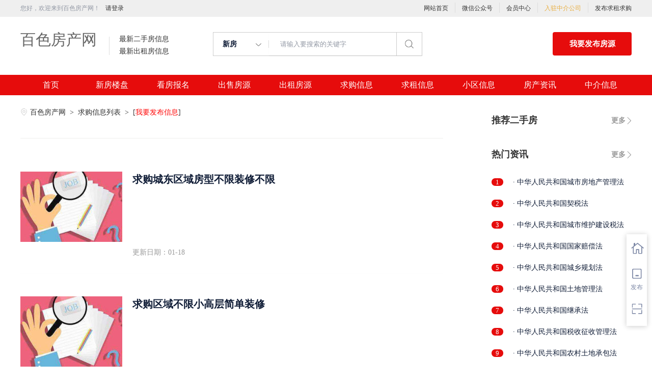

--- FILE ---
content_type: text/html;charset=UTF-8
request_url: http://www.tqjw.cn/infoList-qg.html
body_size: 29732
content:


















<!-- //static.kuaimi.com/static --->













<!DOCTYPE html>
<html>
<head>
<title>百色一句话信息列表_百色求租求购_百色房产网</title>
<link rel="stylesheet" type="text/css" href="//rcvip2.kuaimi.cc/static/kmsite-fc-pc-v1/css/base.css?v=20210501">
<link rel="stylesheet" type="text/css" href="//rcvip2.kuaimi.cc/static/kmsite-fc-pc-v1/css/listCommon.css?v=20210501"/>
<link rel="stylesheet" type="text/css" href="//rcvip2.kuaimi.cc/static/kmsite-fc-pc-v1/css/myAlert.css"/>
<script src="https://cdn.bootcdn.net/ajax/libs/jquery/1.11.0/jquery.min.js" type="text/javascript" charset="utf-8"></script>

<script src="//rcvip2.kuaimi.cc/static/kmsite-fc-pc-v1/js/common.js?v=20210501" type="text/javascript" charset="utf-8"></script>
<!--[if lt IE 9]>
    <script src=""//rcvip2.kuaimi.cc/static/kmsite-fc-pc-v1/js/html5.js"></script>	
<![endif]-->
<script src="//rcvip2.kuaimi.cc/static/kmsite-fc-pc-v1/js/myAlert.js" type="text/javascript" charset="utf-8"></script>
<meta http-equiv="Content-Type" content="text/html;charset=utf-8" />
<meta http-equiv="Cache-Control" content="no-store" /><meta http-equiv="Pragma" content="no-cache" /><meta http-equiv="Expires" content="0" />
<meta name="author" content=""/><meta http-equiv="X-UA-Compatible" content="IE=7,IE=9,IE=10" />




	
	
		<link rel="shortcut icon" href="//rcvip2.kuaimi.cc/static/favicon.ico">
	




<meta name="decorator" content="cms_default_domain_city_kmfc1"/>
	<meta name="description" content="百色房产网,百色一句话招聘信息列表。" />
	<meta name="keywords" content="百色一句话信息列表,百色房产网" />


<link rel="stylesheet" type="text/css" href="//rcvip2.kuaimi.cc/static/kmsite-fc-pc-v1/css/zixun.css?v=20210415"/>

<script src="//rcvip2.kuaimi.cc/static/kmsite-fc-pc-v1/js/right.js?v=20210501" type="text/javascript" charset="utf-8"></script>


 	<script type="text/javascript">
				function page(n,s){
					location="/infoList-qg.html?pageNo="+n+"&pageSize="+s;
				}
			</script>

</head>
<body>
<style>
   .MColor, .shijidaohang ,.header .button,.ind-banner .btn-search,.fabu_banner .fabu,.loninContaner .panel_login .panel_tab .login-user-tel-btn,.content .leftContent .orderFilter .orderTag ul li.selected,.tuijianershoufang.rememzixun table .index span,.silder-box-1 .pointer li.now,.entrust-tbs .cur,.btn-orange, .btn-orange:link,.tab-h1 .on a:after,.zixun_bnner .zixun_list .zixun_center .center_bottom ul li a:before{
        background:#e60c0c !important;background-color:#e60c0c;}
    .shijidaohang .channelList li.selected a,.more-neirong-banner .active {background-color: #4f4bb3  !important;}
    .loninContaner .panel_login .panel_tab li a.active,.loninContaner .color-red,.message_box .gzwxgzh .buzhou p .title,.m-filter .position dl:first-child a.active,.m-filter dd a.active,.sellListContent li .info .title a:hover,.content .leftContent .resultDes .total span,.search-con-wrapper li.current a,.silder-box-1 .pointer li.now,.radio_banner input:checked+label,.drop-menu-list a:hover,.koubei_number,.broker-data-wrap .pos-txt .em1,.tabBox .aroundType li.selectTag,.message_box_banner .bottom .type{color:#e60c0c !important;}
    .resblock-list-wrapper .resblock-list .resblock-desc-wrapper .resblock-name .resblock-type{background-image: linear-gradient(-135deg,#e60c0c,#e60c0c);}
    .content .leftContent .orderFilter,.entrust-tbs{border-bottom: 2px solid #e60c0c !important;}
    .radio_banner input:checked+label:before,.map_biaozhu_banner .btn_blue,.btn-form{border: 1px solid #e60c0c;background-color: #e60c0c !important;}
    .MathTab{border: 1px solid #e60c0c !important;}
    .user_nav dl dt.on a, .user_nav dl dd li.on a, .user_nav dl dt a:hover {color: #e60c0c !important;border-left: 2px solid #e60c0c !important;}
    .message_box_banner .item_banner:hover{border-bottom: 1px solid #e60c0c !important;}
    .gongneng>div, .gongneng>a, .house_lists .cancel_remove{color:#e60c0c;border: 1px solid #e60c0c;}
    .myModa .myAlertBox .btn,.vip-radio .btn{background-color: #e60c0c;}
    .zixun_bnner .zixun_list .zixun_center .center_bottom ul li a:hover{color:#e60c0c;}
    .titleList .tit.active, .titleList .tit:hover {border-bottom: 3px solid #e60c0c;}
</style>
<div class="header_box_banner">
  <!--登录导航-->
  <div class="banner">
    <div class="container w_1200 clearfix">
      <div class="banner-right clearfix">
        <div class="login" id="userInfoContainer">
          <div class="login_before" style=""> <span> 您好，欢迎来到百色房产网！</span>
             <a href="/a"  style="margin-left:8px;">请登录</a> 
            
          </div>
          <div class="login_after" style="display:none;">您好，</span>欢迎来到百色房产网！</div>
        </div>
        <!--<div class="weixinLogin" id="weixinLoginBtn"><i></i><span>微信登录</div>-->
      </div>
      <ul class="channelList fr">
        <li><a href="/">网站首页</a></li>
        <li style="width:1px;background: #ddd;top:5px;height:20px;"></li>
        <li><a href="javascript:void(0)"  >微信公众号</a>
          <div class="appQRCode">
            
              
               <img src="//rcvip2.kuaimi.cc/static/images/kmrc_kefu_wx1.png" rel="nofollow"> 
            
          </div>
        </li>
        <li style="width:1px;background: #ddd;top:5px;height:20px;"></li>
        <li><a href="/a">会员中心</a></li>
        <li style="width:1px;background: #ddd;top:5px;height:20px;"></li>
        <li><a href="zhongjie.html" style="color:#e8ae40;">入驻中介公司</a></li>
        <li style="width:1px;background: #ddd;top:5px;height:20px;"></li>
        <li><a href="/a">发布求租求购</a></li>
      </ul>
    </div>
  </div>
  <div class="header clearfix" style="width: 1200px;margin: auto;">
    <div class="menu fl">
      <div class="menuLeft ">
        <div class="login_bnner">
          
            
             <a href="/" >百色房产网</a> 
          
        </div>
        <div class="hmSum_box clearfix">
          <!--
          <div class="item  fl " > <a class="message" href="/"> 总浏览量 </a> <a class="message" href="/loupan.html"> 实时挂牌均价 </a> </div>
          <div class="item  numItem fl"> 
		  <a class="num_box" href="/"> <span class="num">1288.88万</span>次 </a> 
		  <a class="num_box price" href="/loupan.html"><span class="num"></span>元/平</a> </div>
          
		  
		  -->
          <div class="item  fl"> <a class="message" href="/ershou.html"> 最新二手房信息 </a> <a class="message" href="/chuzu.html"> 最新出租房信息 </a> </div>
          <div class="item numItem fl" > <a class="num_box" href="/ershou.html"> <span class="num"></span></a> <a class="num_box" href="/yijuhua.html"> <span class="num"></span> </a> </div>
        </div>
      </div>
    </div>
    <div class="search fl">
      <div class="input">
        <form id="searchForm">
          <span class="noArrow"> 
            <span class="state" data-id="0" data-url=""></span> <i></i> </span> 
           <span class="sstate" style="display: none;"> 

                        <span data-url="loupan.html?km=1">新房</span>
                        <span data-url="ershou.html?km=1">二手房</span>
                        <span data-url="chuzu.html?km=1">出租房</span>
                       
            </span>
          <input type="text" id="searchInput" value="" autocomplete="off" placeholder="请输入要搜索的关键字">
          <div class="inputRightPart">
            <button class="searchButton">&nbsp;<i></i>&nbsp;</button>
          </div>
        </form>

      </div>
    </div>
    <a class="button fr" target="_blank" href="/a">我要发布房源</a> </div>
  <!--搜索框结束-->
  <!--实际导航-->
  <div class="shijidaohang" id="fc_nav">
    <ul class="channelList w_1200" style="overflow:hidden;">
      <li class=""><a href="/" >首页</a></li>
      <li class=""><a href="/loupan.html" >新房楼盘</a></li>
      <li class=""><a href="/baoming.html" >看房报名</a></li>
      <li class=""><a href="/ershou.html" >出售房源</a></li>
      <li class=""><a href="/chuzu.httml" >出租房源</a></li>
      <li class=""><a href="/infoList-qg.html" >求购信息</a></li>
      <li class=""><a href="/infoList-qz.html" >求租信息</a></li>
      <li class=""><a href="/xiaoqu.html" >小区信息</a></li>
      <li class=""><a href="/zixun.html" >房产资讯</a></li>
      <li class=""><a href="/zhongjie.html" >中介信息</a></li>
    </ul>
  </div>
  <!--实际导航结束-->
</div>
<!--统一头部结束-->
<!--侧边悬浮窗口-->
<div class="toolbars" id="toolbars" style="display: block;">
  <ul>
    <li class="tool-fav"> <span class="tool-icon"><a href="/a" target="_blank"><i class="icons-sidetools"></i><em class="text"></em></a></span>
      <p class="tool-desp"><span class="triangle_border_right"><i class="icons-sidetools"></i></span><span>管理房源</span></p>
    </li>
    <li class="tool-entruste"> <span class="tool-icon"><a href="/a"><i class="icons-sidetools"></i><em class="text">发布</em></a></span>
      <p class="tool-desp"><span class="triangle_border_right"><i class="icons-sidetools"></i></span><span>发布房源</span></p>
    </li>
    <li class="tool-app"> <span class="tool-icon"><a href="javascript:;"><i class="icons-sidetools"></i><em class="text"></em></a></span>
      <p class="tool-desp">
        
          
           <em class="icons-sidetools" style="background-image: url(//rcvip2.kuaimi.cc/static/images/kmrc_kefu_wx1.png);"></em> 
        
        <span class="triangle_border_right"> <i class="icons-sidetools"></i></span><span class="text">联系客服</span></p>
    </li>
    <li class="tool-backtop" id='Topfun' style="display: none;"> <span class="tool-icon"><a href="javascript:;"><i class="icons-sidetools"></i></a></span>
      <p class="tool-desp"><span class="triangle_border_right"><i class="icons-sidetools"></i></span><span>返回顶部</span></p>
    </li>
  </ul>
</div>
<!--侧边悬浮窗口结束-->
<!--登录注册弹框开始-->


<style>
   .MColor, .shijidaohang ,.header .button,.ind-banner .btn-search,.fabu_banner .fabu,.loninContaner .panel_login .panel_tab .login-user-tel-btn,.content .leftContent .orderFilter .orderTag ul li.selected,.tuijianershoufang.rememzixun table .index span,.silder-box-1 .pointer li.now,.entrust-tbs .cur,.btn-orange, .btn-orange:link,.tab-h1 .on a:after,.zixun_bnner .zixun_list .zixun_center .center_bottom ul li a:before{
        background:#e60c0c !important;background-color:#e60c0c;}
    .shijidaohang .channelList li.selected a,.more-neirong-banner .active {background-color: #4f4bb3  !important;}
    .loninContaner .panel_login .panel_tab li a.active,.loninContaner .color-red,.message_box .gzwxgzh .buzhou p .title,.m-filter .position dl:first-child a.active,.m-filter dd a.active,.sellListContent li .info .title a:hover,.content .leftContent .resultDes .total span,.search-con-wrapper li.current a,.silder-box-1 .pointer li.now,.radio_banner input:checked+label,.drop-menu-list a:hover,.koubei_number,.broker-data-wrap .pos-txt .em1,.tabBox .aroundType li.selectTag,.message_box_banner .bottom .type{color:#e60c0c !important;}
    .resblock-list-wrapper .resblock-list .resblock-desc-wrapper .resblock-name .resblock-type{background-image: linear-gradient(-135deg,#e60c0c,#e60c0c);}
    .content .leftContent .orderFilter,.entrust-tbs{border-bottom: 2px solid #e60c0c !important;}
    .radio_banner input:checked+label:before,.map_biaozhu_banner .btn_blue,.btn-form{border: 1px solid #e60c0c;background-color: #e60c0c !important;}
    .MathTab{border: 1px solid #e60c0c !important;}
    .user_nav dl dt.on a, .user_nav dl dd li.on a, .user_nav dl dt a:hover {color: #e60c0c !important;border-left: 2px solid #e60c0c !important;}
    .message_box_banner .item_banner:hover{border-bottom: 1px solid #e60c0c !important;}
    .gongneng>div, .gongneng>a, .house_lists .cancel_remove{color:#e60c0c;border: 1px solid #e60c0c;}
    .myModa .myAlertBox .btn,.vip-radio .btn{background-color: #e60c0c;}
    .zixun_bnner .zixun_list .zixun_center .center_bottom ul li a:hover{color:#e60c0c;}
    .titleList .tit.active, .titleList .tit:hover {border-bottom: 3px solid #e60c0c;}
</style>



<div class="w_1200 content clearfix">


  <!-- 左侧内容 -->
  <div class="leftContent">
  
   <div class="crumbs fl"> <a href="/"><i class="zhandianditu_icon"></i>百色房产网</a>
   <span>&nbsp;&gt;&nbsp;</span>
        <a href="infoList-qg.html">
		
		
				
			
			
			求购信息列表
			
			
		
		
		</a>
              <span>&nbsp;&gt;&nbsp;</span>
        [<a href="infoFabu.html?type=qg"  style="color:red">我要发布信息</a>]
    </div>
    <!--筛选-->
    <div class="search-con-wrapper">
      <div class="search-con-address" style="margin-bottom: 20PX;">
        <div class="search-area-wrapper clearfix">
          <ul class="search-area-detail clearfix">
            <li class="title"> <div></div> </li>
            <li class="ser_content fl">
              <ul>
                <li class="current"><a href="infoList-qg.html"  ></a></li>
                  
              </ul>
            </li>
          </ul>
        </div>
      </div>
    </div>
   
           
				
                    <div class="strategy_list">
                    <ul>
                      <li> <a href="infoView-bcc80ec81762488e91f250f395d40e0e.html"  >
                        <div class="topic_img" style="background:url(//rcvip2.kuaimi.cc/static/kmsite-fc-pc-v1/images/zixun.jpg) center  center no-repeat;"> </div>
                        </a>
                        <div class="topic_item">
                          <div class="topic_title"><a href="infoView-bcc80ec81762488e91f250f395d40e0e.html" style="color:" >求购城东区域房型不限装修不限</a></div>
                         
                          <div class="topic_type"><span>更新日期：01-18 </span></div>
                        </div>
                      </li>
                    </ul>
                  </div>
				  
				
			
				
                    <div class="strategy_list">
                    <ul>
                      <li> <a href="infoView-7fe724da6d4040988ec6fc0c86d2bca5.html"  >
                        <div class="topic_img" style="background:url(//rcvip2.kuaimi.cc/static/kmsite-fc-pc-v1/images/zixun.jpg) center  center no-repeat;"> </div>
                        </a>
                        <div class="topic_item">
                          <div class="topic_title"><a href="infoView-7fe724da6d4040988ec6fc0c86d2bca5.html" style="color:" >求购区域不限小高层简单装修</a></div>
                         
                          <div class="topic_type"><span>更新日期：01-18 </span></div>
                        </div>
                      </li>
                    </ul>
                  </div>
				  
				
			
				
                    <div class="strategy_list">
                    <ul>
                      <li> <a href="infoView-c4c5a06c4f1545cf89d9916d86345608.html"  >
                        <div class="topic_img" style="background:url(//rcvip2.kuaimi.cc/static/kmsite-fc-pc-v1/images/zixun.jpg) center  center no-repeat;"> </div>
                        </a>
                        <div class="topic_item">
                          <div class="topic_title"><a href="infoView-c4c5a06c4f1545cf89d9916d86345608.html" style="color:" >城区1-3楼价格在80万左右</a></div>
                         
                          <div class="topic_type"><span>更新日期：01-18 </span></div>
                        </div>
                      </li>
                    </ul>
                  </div>
				  
				
			
				
                    <div class="strategy_list">
                    <ul>
                      <li> <a href="infoView-d767f086d96e4d6db0b7daa0335da67b.html"  >
                        <div class="topic_img" style="background:url(//rcvip2.kuaimi.cc/static/kmsite-fc-pc-v1/images/zixun.jpg) center  center no-repeat;"> </div>
                        </a>
                        <div class="topic_item">
                          <div class="topic_title"><a href="infoView-d767f086d96e4d6db0b7daa0335da67b.html" style="color:" >求购学区房</a></div>
                         
                          <div class="topic_type"><span>更新日期：01-18 </span></div>
                        </div>
                      </li>
                    </ul>
                  </div>
				  
				
			
				
                    <div class="strategy_list">
                    <ul>
                      <li> <a href="infoView-7604632284d54647b37a458b2f2726a6.html"  >
                        <div class="topic_img" style="background:url(//rcvip2.kuaimi.cc/static/kmsite-fc-pc-v1/images/zixun.jpg) center  center no-repeat;"> </div>
                        </a>
                        <div class="topic_item">
                          <div class="topic_title"><a href="infoView-7604632284d54647b37a458b2f2726a6.html" style="color:" >求购东区学区房小户型</a></div>
                         
                          <div class="topic_type"><span>更新日期：01-18 </span></div>
                        </div>
                      </li>
                    </ul>
                  </div>
				  
				
			
				
                    <div class="strategy_list">
                    <ul>
                      <li> <a href="infoView-e176871e25734771991e56eb6dab1bc1.html"  >
                        <div class="topic_img" style="background:url(//rcvip2.kuaimi.cc/static/kmsite-fc-pc-v1/images/zixun.jpg) center  center no-repeat;"> </div>
                        </a>
                        <div class="topic_item">
                          <div class="topic_title"><a href="infoView-e176871e25734771991e56eb6dab1bc1.html" style="color:" >求购市中心区房型不限中档装修</a></div>
                         
                          <div class="topic_type"><span>更新日期：01-18 </span></div>
                        </div>
                      </li>
                    </ul>
                  </div>
				  
				
			
				
                    <div class="strategy_list">
                    <ul>
                      <li> <a href="infoView-90f3a3b1998742b3a6ef73a1c00f93db.html"  >
                        <div class="topic_img" style="background:url(//rcvip2.kuaimi.cc/static/kmsite-fc-pc-v1/images/zixun.jpg) center  center no-repeat;"> </div>
                        </a>
                        <div class="topic_item">
                          <div class="topic_title"><a href="infoView-90f3a3b1998742b3a6ef73a1c00f93db.html" style="color:" >求购区域不限不限房型不限两室一厅简单装...</a></div>
                         
                          <div class="topic_type"><span>更新日期：01-18 </span></div>
                        </div>
                      </li>
                    </ul>
                  </div>
				  
				
			
				
                    <div class="strategy_list">
                    <ul>
                      <li> <a href="infoView-84d49b7ab5bf41ed9a49164bc60150ac.html"  >
                        <div class="topic_img" style="background:url(//rcvip2.kuaimi.cc/static/kmsite-fc-pc-v1/images/zixun.jpg) center  center no-repeat;"> </div>
                        </a>
                        <div class="topic_item">
                          <div class="topic_title"><a href="infoView-84d49b7ab5bf41ed9a49164bc60150ac.html" style="color:" >求购东区域房型不限装修不限</a></div>
                         
                          <div class="topic_type"><span>更新日期：01-18 </span></div>
                        </div>
                      </li>
                    </ul>
                  </div>
				  
				
			
				
                    <div class="strategy_list">
                    <ul>
                      <li> <a href="infoView-e2500658448040b1926330011d8e80d3.html"  >
                        <div class="topic_img" style="background:url(//rcvip2.kuaimi.cc/static/kmsite-fc-pc-v1/images/zixun.jpg) center  center no-repeat;"> </div>
                        </a>
                        <div class="topic_item">
                          <div class="topic_title"><a href="infoView-e2500658448040b1926330011d8e80d3.html" style="color:" >求购市中心区房型不限一室一厅一卫简单装...</a></div>
                         
                          <div class="topic_type"><span>更新日期：01-18 </span></div>
                        </div>
                      </li>
                    </ul>
                  </div>
				  
				
			
				
                    <div class="strategy_list">
                    <ul>
                      <li> <a href="infoView-5926ea0b326041188ad658789a2a90a3.html"  >
                        <div class="topic_img" style="background:url(//rcvip2.kuaimi.cc/static/kmsite-fc-pc-v1/images/zixun.jpg) center  center no-repeat;"> </div>
                        </a>
                        <div class="topic_item">
                          <div class="topic_title"><a href="infoView-5926ea0b326041188ad658789a2a90a3.html" style="color:" >求购市中心区小高层3室精致装修</a></div>
                         
                          <div class="topic_type"><span>更新日期：01-17 </span></div>
                        </div>
                      </li>
                    </ul>
                  </div>
				  
				
			 
                
    <!-- 页脚 -->
    <div class="contentBottom dataTables_paginate">
      <div class="page-box">
        <div class="page-box house-lst-page-box" ><span>当前1/1页&nbsp;共10条记录</span>
		
		
		<div style="clear:both;"></div>
		
		</div>
      </div>
    </div>
</form>  </div>

  <!-- 右侧sidebar -->
 





  <div class="rightLayout">
    <div class="rightContent">
      <div class="rightlistsilde"></div>
      <div class="tuijianershoufang xinfang">
        <div class="hot" style="margin-bottom: 20px;"> <a href="ershu.html" class="more fr" target="_blank">更多</a> <span>推荐二手房</span> </div>
        <ul class="tjxinfangBox">
		
		
        </ul>
      </div>
      <div class="tuijianershoufang rememzixun">
        <div class="hot" style="margin-bottom: 20px;"><a href="zixun.html" class="more fr" target="_blank">更多</a><span>热门资讯</span></div>
        <table cellpadding="0" cellspacing="0">
          <tbody>
		  
		  
            
            <tr>
              <td class="index"><span>1</span></td>
              <td class="hot_title ">
			 
			  <a href="/zixun-ecd7cb23fc0e4b619ebe121ac03ea554.html"  target="_blank" style="color:">·  中华人民共和国城市房地产管理法</a>
			  <br>
              </td>
            </tr>
			 
            
            <tr>
              <td class="index"><span>2</span></td>
              <td class="hot_title ">
			 
			  <a href="/zixun-222cca0277394f11b2f50dd3d517d125.html"  target="_blank" style="color:">·  中华人民共和国契税法</a>
			  <br>
              </td>
            </tr>
			 
            
            <tr>
              <td class="index"><span>3</span></td>
              <td class="hot_title ">
			 
			  <a href="/zixun-28e0c298d22d4851ae4408a4c39de289.html"  target="_blank" style="color:">·  中华人民共和国城市维护建设税法</a>
			  <br>
              </td>
            </tr>
			 
            
            <tr>
              <td class="index"><span>4</span></td>
              <td class="hot_title ">
			 
			  <a href="/zixun-feabb1ce60db4727819684d6f26e5d5f.html"  target="_blank" style="color:">·  中华人民共和国国家赔偿法</a>
			  <br>
              </td>
            </tr>
			 
            
            <tr>
              <td class="index"><span>5</span></td>
              <td class="hot_title ">
			 
			  <a href="/zixun-5b7312aea2e648889c85b3db6b19d678.html"  target="_blank" style="color:">·  中华人民共和国城乡规划法</a>
			  <br>
              </td>
            </tr>
			 
            
            <tr>
              <td class="index"><span>6</span></td>
              <td class="hot_title ">
			 
			  <a href="/zixun-9f6c848b32e045c8a4c5d8fabad9119a.html"  target="_blank" style="color:">·  中华人民共和国土地管理法</a>
			  <br>
              </td>
            </tr>
			 
            
            <tr>
              <td class="index"><span>7</span></td>
              <td class="hot_title ">
			 
			  <a href="/zixun-7d8d562fdf0247a8a7969addb9ca896c.html"  target="_blank" style="color:">·  中华人民共和国继承法</a>
			  <br>
              </td>
            </tr>
			 
            
            <tr>
              <td class="index"><span>8</span></td>
              <td class="hot_title ">
			 
			  <a href="/zixun-a389570d3d8446a7b897f47448bab538.html"  target="_blank" style="color:">·  中华人民共和国税收征收管理法</a>
			  <br>
              </td>
            </tr>
			 
            
            <tr>
              <td class="index"><span>9</span></td>
              <td class="hot_title ">
			 
			  <a href="/zixun-a90e442fd44940c6a8bd8a174ed482d2.html"  target="_blank" style="color:">·  中华人民共和国农村土地承包法</a>
			  <br>
              </td>
            </tr>
			 
            
            <tr>
              <td class="index"><span>10</span></td>
              <td class="hot_title ">
			 
			  <a href="/zixun-51a5725c8b0d459f8e1c2fead3069a65.html"  target="_blank" style="color:">·  住房公积金管理条例</a>
			  <br>
              </td>
            </tr>
			 
            
            <tr>
              <td class="index"><span>11</span></td>
              <td class="hot_title ">
			 
			  <a href="/zixun-651812b708c84e038b2e1270519ec580.html"  target="_blank" style="color:">·  不动产登记暂行条例</a>
			  <br>
              </td>
            </tr>
			 
            
            <tr>
              <td class="index"><span>12</span></td>
              <td class="hot_title ">
			 
			  <a href="/zixun-7068cfc044944453b17dcf075b1fd907.html"  target="_blank" style="color:">·  国有土地上房屋征收与补偿条例</a>
			  <br>
              </td>
            </tr>
			 
           
          </tbody>
        </table>
      </div>
    </div>
  </div>
</div>
<div>
 
  <div style="clear:both"></div>
</div>




<div class="footer mt-40">
  <div class="footer-inner">
    <div class="links-friendly clearfix" id="linksFriendly">
      <div class="links-friendly-inner fl">
        <div class="links-friendly-tabs clearfix">
          <ul id="linksfriendlyTabs">
            <li><a href="/loupan.html">新房楼盘</a> </li>
            <li><a href="/baoming.html">看房报名</a> </li>
            <li><a href="/ershou.html">二手房</a> </li>
            <li><a href="/chuzu.html">出租房</a> </li>
            <li><a href="/xiaoqu.html">小区信息</a> </li>
            <li><a href="/zhongjie.html">中介信息</a> </li>
            <li class="cur"><a href="/a">发布房源</a> </li>
          </ul>
        </div>
        <div class="links-friendly-tabcon">
          <div class="links-friendly-item clearfix" style="display: block;">
            <p> <a href="/zixun-aaa8ae8e893c44e885b1e52ac2640322.html" target="_blank">法律申明</a> </p>
            <p><a href="/vip.html" target="_blank">套餐标准</a></p>
            <p><a href="/gold.html" target="_blank">金币充值</a></p>
            <p><a href="/guestbook.html" target="_blank">意见建议</a></p>
            <p><a href="/contact.html" target="_blank">联系我们</a></p>
          </div>
        </div>
      </div>
      <div class="ewm_box fr">
        <div class="img_banner">
          
            
             <img src="//rcvip2.kuaimi.cc/static/images/kmrc_kefu_wx1.png" rel="nofollow"> 
          
        </div>
        <div class="title"> 微信公众号 </div>
      </div>
      <div class="ewm_box fr">
        <div class="img_banner">
          
            
             <img src="//rcvip2.kuaimi.cc/static/images/kmrc_kefu_wx1.png" rel="nofollow"> 
          
        </div>
        <div class="title"> 客服微信号 </div>
      </div>
    </div>
    <div class="footer-bottom">
      <div class="beian_box clearfix">
        <p class="footer-bottom-copyright fl"> </p>
        <p class="footer-top-hotline fr">服务热线：</p>
      </div>
      <p class="footer-bottom-cpyname" style="float:left;"> <p>
	百色房产网,百色二手房,百色租房</p>
<p>
	Copyright © 2017-2022 百色房产网 www.tqjw.cn All rights reserved.</p> </p>
      <style>
.ebsgovicon_class{float: left; margin: -1px 10px;} .ebsgovicon_class img{width:20px;height:27.5px}
</style>
    </div>
  </div>
</div>
<input type="hidden" id="houseuserid" value="0" />
<input type="hidden" id="webstationid" value="1" />
<div style="display:none;"> 总共执行时间 0.0156507 </div>
</body>
</html>
